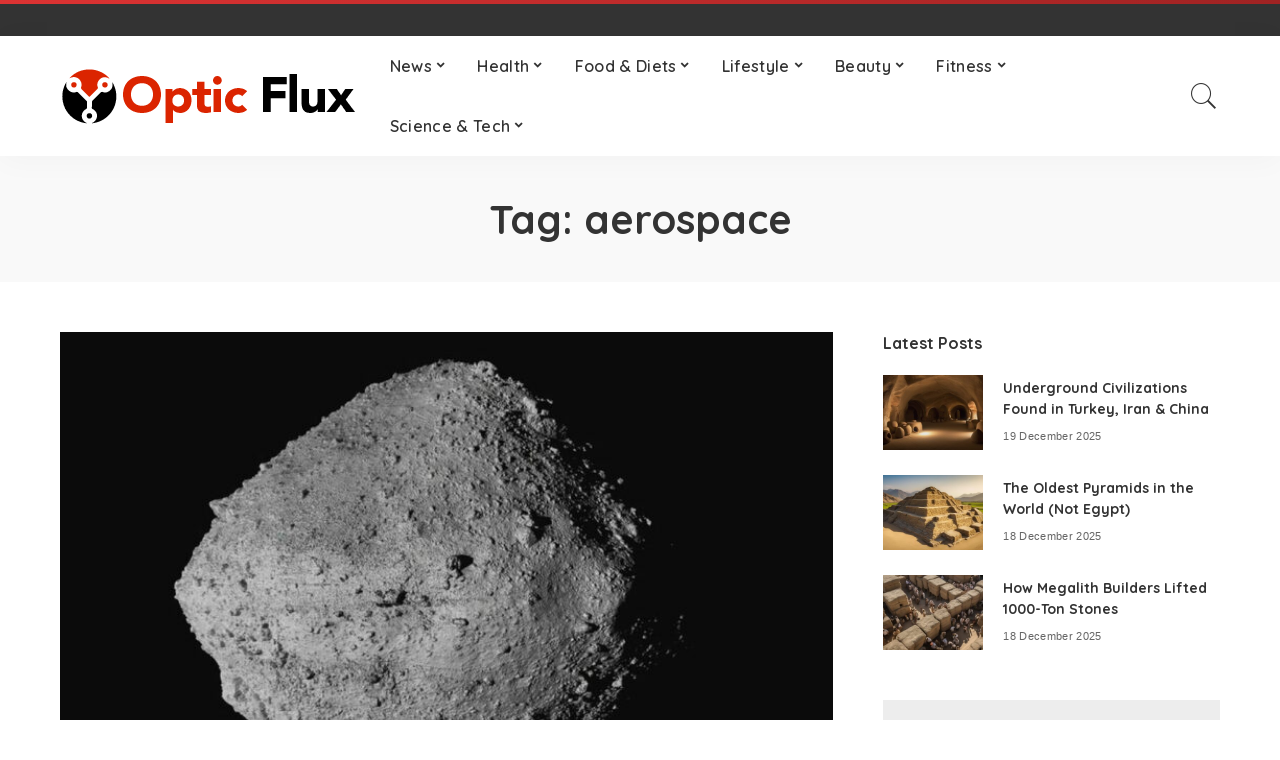

--- FILE ---
content_type: text/html; charset=UTF-8
request_url: https://www.opticflux.com/tag/aerospace/
body_size: 14900
content:
<!DOCTYPE html>
<html lang="en-GB">
<head>
	<meta name="msvalidate.01" content="F1C554BE4735DA29FEDD3AC6ED0E9EB9" />
	
	<!-- Google tag (gtag.js) -->
<script async src="https://www.googletagmanager.com/gtag/js?id=G-458C7Z6WYC"></script>
<script>
  window.dataLayer = window.dataLayer || [];
  function gtag(){dataLayer.push(arguments);}
  gtag('js', new Date());

  gtag('config', 'G-458C7Z6WYC');
</script>
	<!-- Global site tag (gtag.js) - Google Analytics -->
<script async src="https://www.googletagmanager.com/gtag/js?id=UA-148087805-3"></script>
<script>
  window.dataLayer = window.dataLayer || [];
  function gtag(){dataLayer.push(arguments);}
  gtag('js', new Date());

  gtag('config', 'UA-148087805-3');
</script>	
	<meta charset="UTF-8">
	<meta http-equiv="X-UA-Compatible" content="IE=edge">
	<meta name="viewport" content="width=device-width, initial-scale=1">
	<link rel="profile" href="https://gmpg.org/xfn/11">
	<title>aerospace</title>
<!-- Jetpack Site Verification Tags -->
<meta name="google-site-verification" content="oi_6Glh0elPfcNP6az1Uq1frM8MzAS1kFJUgbCMWYXA" />
<meta name="robots" content="index, follow, max-snippet:-1, max-image-preview:large, max-video-preview:-1">
<link rel="canonical" href="https://www.opticflux.com/tag/aerospace/">
<meta property="og:url" content="https://www.opticflux.com/tag/aerospace/">
<meta property="og:site_name" content="Optic Flux">
<meta property="og:locale" content="en_GB">
<meta property="og:type" content="object">
<meta property="og:title" content="aerospace">
<meta property="fb:pages" content="">
<meta property="fb:admins" content="">
<meta property="fb:app_id" content="">
<meta name="twitter:card" content="summary">
<meta name="twitter:site" content="https://x.com/fluxoptic">
<meta name="twitter:creator" content="https://x.com/fluxoptic">
<meta name="twitter:title" content="aerospace">
<link rel='dns-prefetch' href='//stats.wp.com' />
<link rel='dns-prefetch' href='//fonts.googleapis.com' />
<link rel='preconnect' href='//c0.wp.com' />
<link rel="alternate" type="application/rss+xml" title="Optic Flux &raquo; Feed" href="https://www.opticflux.com/feed/" />
<link rel="alternate" type="application/rss+xml" title="Optic Flux &raquo; Comments Feed" href="https://www.opticflux.com/comments/feed/" />
<link rel="alternate" type="application/rss+xml" title="Optic Flux &raquo; aerospace Tag Feed" href="https://www.opticflux.com/tag/aerospace/feed/" />
<script type="application/ld+json">{"@context":"https://schema.org","@type":"Organization","legalName":"Optic Flux","url":"https://www.opticflux.com/","logo":"https://www.opticflux.com/wp-content/uploads/2020/12/opticflux-01.png","sameAs":["https://www.facebook.com/OpticFlux-101320738842497/","https://twitter.com/FluxOptic"]}</script>
<style id='wp-img-auto-sizes-contain-inline-css'>
img:is([sizes=auto i],[sizes^="auto," i]){contain-intrinsic-size:3000px 1500px}
/*# sourceURL=wp-img-auto-sizes-contain-inline-css */
</style>

<link rel='stylesheet' id='pixwell-core-css' href='https://www.opticflux.com/wp-content/plugins/pixwell-core/assets/core.css?ver=7.0' media='all' />
<link rel='stylesheet' id='google-font-quicksand-montserrat-poppins-css' href='//fonts.googleapis.com/css?family=Quicksand%3A300%2C400%2C500%2C600%2C700%257CPoppins%3A400%2C400i%2C700%2C700i%257CMontserrat%3A400%2C500%2C600%2C700&#038;subset=latin%2Clatin-ext&#038;display=swap&#038;ver=7.1' media='all' />
<style id='wp-emoji-styles-inline-css'>

	img.wp-smiley, img.emoji {
		display: inline !important;
		border: none !important;
		box-shadow: none !important;
		height: 1em !important;
		width: 1em !important;
		margin: 0 0.07em !important;
		vertical-align: -0.1em !important;
		background: none !important;
		padding: 0 !important;
	}
/*# sourceURL=wp-emoji-styles-inline-css */
</style>
<link rel='stylesheet' id='wp-block-library-css' href='https://c0.wp.com/c/6.9/wp-includes/css/dist/block-library/style.min.css' media='all' />
<style id='global-styles-inline-css'>
:root{--wp--preset--aspect-ratio--square: 1;--wp--preset--aspect-ratio--4-3: 4/3;--wp--preset--aspect-ratio--3-4: 3/4;--wp--preset--aspect-ratio--3-2: 3/2;--wp--preset--aspect-ratio--2-3: 2/3;--wp--preset--aspect-ratio--16-9: 16/9;--wp--preset--aspect-ratio--9-16: 9/16;--wp--preset--color--black: #000000;--wp--preset--color--cyan-bluish-gray: #abb8c3;--wp--preset--color--white: #ffffff;--wp--preset--color--pale-pink: #f78da7;--wp--preset--color--vivid-red: #cf2e2e;--wp--preset--color--luminous-vivid-orange: #ff6900;--wp--preset--color--luminous-vivid-amber: #fcb900;--wp--preset--color--light-green-cyan: #7bdcb5;--wp--preset--color--vivid-green-cyan: #00d084;--wp--preset--color--pale-cyan-blue: #8ed1fc;--wp--preset--color--vivid-cyan-blue: #0693e3;--wp--preset--color--vivid-purple: #9b51e0;--wp--preset--gradient--vivid-cyan-blue-to-vivid-purple: linear-gradient(135deg,rgb(6,147,227) 0%,rgb(155,81,224) 100%);--wp--preset--gradient--light-green-cyan-to-vivid-green-cyan: linear-gradient(135deg,rgb(122,220,180) 0%,rgb(0,208,130) 100%);--wp--preset--gradient--luminous-vivid-amber-to-luminous-vivid-orange: linear-gradient(135deg,rgb(252,185,0) 0%,rgb(255,105,0) 100%);--wp--preset--gradient--luminous-vivid-orange-to-vivid-red: linear-gradient(135deg,rgb(255,105,0) 0%,rgb(207,46,46) 100%);--wp--preset--gradient--very-light-gray-to-cyan-bluish-gray: linear-gradient(135deg,rgb(238,238,238) 0%,rgb(169,184,195) 100%);--wp--preset--gradient--cool-to-warm-spectrum: linear-gradient(135deg,rgb(74,234,220) 0%,rgb(151,120,209) 20%,rgb(207,42,186) 40%,rgb(238,44,130) 60%,rgb(251,105,98) 80%,rgb(254,248,76) 100%);--wp--preset--gradient--blush-light-purple: linear-gradient(135deg,rgb(255,206,236) 0%,rgb(152,150,240) 100%);--wp--preset--gradient--blush-bordeaux: linear-gradient(135deg,rgb(254,205,165) 0%,rgb(254,45,45) 50%,rgb(107,0,62) 100%);--wp--preset--gradient--luminous-dusk: linear-gradient(135deg,rgb(255,203,112) 0%,rgb(199,81,192) 50%,rgb(65,88,208) 100%);--wp--preset--gradient--pale-ocean: linear-gradient(135deg,rgb(255,245,203) 0%,rgb(182,227,212) 50%,rgb(51,167,181) 100%);--wp--preset--gradient--electric-grass: linear-gradient(135deg,rgb(202,248,128) 0%,rgb(113,206,126) 100%);--wp--preset--gradient--midnight: linear-gradient(135deg,rgb(2,3,129) 0%,rgb(40,116,252) 100%);--wp--preset--font-size--small: 13px;--wp--preset--font-size--medium: 20px;--wp--preset--font-size--large: 36px;--wp--preset--font-size--x-large: 42px;--wp--preset--spacing--20: 0.44rem;--wp--preset--spacing--30: 0.67rem;--wp--preset--spacing--40: 1rem;--wp--preset--spacing--50: 1.5rem;--wp--preset--spacing--60: 2.25rem;--wp--preset--spacing--70: 3.38rem;--wp--preset--spacing--80: 5.06rem;--wp--preset--shadow--natural: 6px 6px 9px rgba(0, 0, 0, 0.2);--wp--preset--shadow--deep: 12px 12px 50px rgba(0, 0, 0, 0.4);--wp--preset--shadow--sharp: 6px 6px 0px rgba(0, 0, 0, 0.2);--wp--preset--shadow--outlined: 6px 6px 0px -3px rgb(255, 255, 255), 6px 6px rgb(0, 0, 0);--wp--preset--shadow--crisp: 6px 6px 0px rgb(0, 0, 0);}:where(.is-layout-flex){gap: 0.5em;}:where(.is-layout-grid){gap: 0.5em;}body .is-layout-flex{display: flex;}.is-layout-flex{flex-wrap: wrap;align-items: center;}.is-layout-flex > :is(*, div){margin: 0;}body .is-layout-grid{display: grid;}.is-layout-grid > :is(*, div){margin: 0;}:where(.wp-block-columns.is-layout-flex){gap: 2em;}:where(.wp-block-columns.is-layout-grid){gap: 2em;}:where(.wp-block-post-template.is-layout-flex){gap: 1.25em;}:where(.wp-block-post-template.is-layout-grid){gap: 1.25em;}.has-black-color{color: var(--wp--preset--color--black) !important;}.has-cyan-bluish-gray-color{color: var(--wp--preset--color--cyan-bluish-gray) !important;}.has-white-color{color: var(--wp--preset--color--white) !important;}.has-pale-pink-color{color: var(--wp--preset--color--pale-pink) !important;}.has-vivid-red-color{color: var(--wp--preset--color--vivid-red) !important;}.has-luminous-vivid-orange-color{color: var(--wp--preset--color--luminous-vivid-orange) !important;}.has-luminous-vivid-amber-color{color: var(--wp--preset--color--luminous-vivid-amber) !important;}.has-light-green-cyan-color{color: var(--wp--preset--color--light-green-cyan) !important;}.has-vivid-green-cyan-color{color: var(--wp--preset--color--vivid-green-cyan) !important;}.has-pale-cyan-blue-color{color: var(--wp--preset--color--pale-cyan-blue) !important;}.has-vivid-cyan-blue-color{color: var(--wp--preset--color--vivid-cyan-blue) !important;}.has-vivid-purple-color{color: var(--wp--preset--color--vivid-purple) !important;}.has-black-background-color{background-color: var(--wp--preset--color--black) !important;}.has-cyan-bluish-gray-background-color{background-color: var(--wp--preset--color--cyan-bluish-gray) !important;}.has-white-background-color{background-color: var(--wp--preset--color--white) !important;}.has-pale-pink-background-color{background-color: var(--wp--preset--color--pale-pink) !important;}.has-vivid-red-background-color{background-color: var(--wp--preset--color--vivid-red) !important;}.has-luminous-vivid-orange-background-color{background-color: var(--wp--preset--color--luminous-vivid-orange) !important;}.has-luminous-vivid-amber-background-color{background-color: var(--wp--preset--color--luminous-vivid-amber) !important;}.has-light-green-cyan-background-color{background-color: var(--wp--preset--color--light-green-cyan) !important;}.has-vivid-green-cyan-background-color{background-color: var(--wp--preset--color--vivid-green-cyan) !important;}.has-pale-cyan-blue-background-color{background-color: var(--wp--preset--color--pale-cyan-blue) !important;}.has-vivid-cyan-blue-background-color{background-color: var(--wp--preset--color--vivid-cyan-blue) !important;}.has-vivid-purple-background-color{background-color: var(--wp--preset--color--vivid-purple) !important;}.has-black-border-color{border-color: var(--wp--preset--color--black) !important;}.has-cyan-bluish-gray-border-color{border-color: var(--wp--preset--color--cyan-bluish-gray) !important;}.has-white-border-color{border-color: var(--wp--preset--color--white) !important;}.has-pale-pink-border-color{border-color: var(--wp--preset--color--pale-pink) !important;}.has-vivid-red-border-color{border-color: var(--wp--preset--color--vivid-red) !important;}.has-luminous-vivid-orange-border-color{border-color: var(--wp--preset--color--luminous-vivid-orange) !important;}.has-luminous-vivid-amber-border-color{border-color: var(--wp--preset--color--luminous-vivid-amber) !important;}.has-light-green-cyan-border-color{border-color: var(--wp--preset--color--light-green-cyan) !important;}.has-vivid-green-cyan-border-color{border-color: var(--wp--preset--color--vivid-green-cyan) !important;}.has-pale-cyan-blue-border-color{border-color: var(--wp--preset--color--pale-cyan-blue) !important;}.has-vivid-cyan-blue-border-color{border-color: var(--wp--preset--color--vivid-cyan-blue) !important;}.has-vivid-purple-border-color{border-color: var(--wp--preset--color--vivid-purple) !important;}.has-vivid-cyan-blue-to-vivid-purple-gradient-background{background: var(--wp--preset--gradient--vivid-cyan-blue-to-vivid-purple) !important;}.has-light-green-cyan-to-vivid-green-cyan-gradient-background{background: var(--wp--preset--gradient--light-green-cyan-to-vivid-green-cyan) !important;}.has-luminous-vivid-amber-to-luminous-vivid-orange-gradient-background{background: var(--wp--preset--gradient--luminous-vivid-amber-to-luminous-vivid-orange) !important;}.has-luminous-vivid-orange-to-vivid-red-gradient-background{background: var(--wp--preset--gradient--luminous-vivid-orange-to-vivid-red) !important;}.has-very-light-gray-to-cyan-bluish-gray-gradient-background{background: var(--wp--preset--gradient--very-light-gray-to-cyan-bluish-gray) !important;}.has-cool-to-warm-spectrum-gradient-background{background: var(--wp--preset--gradient--cool-to-warm-spectrum) !important;}.has-blush-light-purple-gradient-background{background: var(--wp--preset--gradient--blush-light-purple) !important;}.has-blush-bordeaux-gradient-background{background: var(--wp--preset--gradient--blush-bordeaux) !important;}.has-luminous-dusk-gradient-background{background: var(--wp--preset--gradient--luminous-dusk) !important;}.has-pale-ocean-gradient-background{background: var(--wp--preset--gradient--pale-ocean) !important;}.has-electric-grass-gradient-background{background: var(--wp--preset--gradient--electric-grass) !important;}.has-midnight-gradient-background{background: var(--wp--preset--gradient--midnight) !important;}.has-small-font-size{font-size: var(--wp--preset--font-size--small) !important;}.has-medium-font-size{font-size: var(--wp--preset--font-size--medium) !important;}.has-large-font-size{font-size: var(--wp--preset--font-size--large) !important;}.has-x-large-font-size{font-size: var(--wp--preset--font-size--x-large) !important;}
/*# sourceURL=global-styles-inline-css */
</style>

<style id='classic-theme-styles-inline-css'>
/*! This file is auto-generated */
.wp-block-button__link{color:#fff;background-color:#32373c;border-radius:9999px;box-shadow:none;text-decoration:none;padding:calc(.667em + 2px) calc(1.333em + 2px);font-size:1.125em}.wp-block-file__button{background:#32373c;color:#fff;text-decoration:none}
/*# sourceURL=/wp-includes/css/classic-themes.min.css */
</style>
<link rel='stylesheet' id='ppress-frontend-css' href='https://www.opticflux.com/wp-content/plugins/wp-user-avatar/assets/css/frontend.min.css?ver=4.16.8' media='all' />
<link rel='stylesheet' id='ppress-flatpickr-css' href='https://www.opticflux.com/wp-content/plugins/wp-user-avatar/assets/flatpickr/flatpickr.min.css?ver=4.16.8' media='all' />
<link rel='stylesheet' id='ppress-select2-css' href='https://www.opticflux.com/wp-content/plugins/wp-user-avatar/assets/select2/select2.min.css?ver=6.9' media='all' />
<link rel='stylesheet' id='ez-toc-css' href='https://www.opticflux.com/wp-content/plugins/easy-table-of-contents/assets/css/screen.min.css?ver=2.0.79.2' media='all' />
<style id='ez-toc-inline-css'>
div#ez-toc-container .ez-toc-title {font-size: 120%;}div#ez-toc-container .ez-toc-title {font-weight: 500;}div#ez-toc-container ul li , div#ez-toc-container ul li a {font-size: 95%;}div#ez-toc-container ul li , div#ez-toc-container ul li a {font-weight: 500;}div#ez-toc-container nav ul ul li {font-size: 90%;}.ez-toc-box-title {font-weight: bold; margin-bottom: 10px; text-align: center; text-transform: uppercase; letter-spacing: 1px; color: #666; padding-bottom: 5px;position:absolute;top:-4%;left:5%;background-color: inherit;transition: top 0.3s ease;}.ez-toc-box-title.toc-closed {top:-25%;}
.ez-toc-container-direction {direction: ltr;}.ez-toc-counter ul{counter-reset: item ;}.ez-toc-counter nav ul li a::before {content: counters(item, '.', decimal) '. ';display: inline-block;counter-increment: item;flex-grow: 0;flex-shrink: 0;margin-right: .2em; float: left; }.ez-toc-widget-direction {direction: ltr;}.ez-toc-widget-container ul{counter-reset: item ;}.ez-toc-widget-container nav ul li a::before {content: counters(item, '.', decimal) '. ';display: inline-block;counter-increment: item;flex-grow: 0;flex-shrink: 0;margin-right: .2em; float: left; }
/*# sourceURL=ez-toc-inline-css */
</style>
<link rel='stylesheet' id='pixwell-main-css' href='https://www.opticflux.com/wp-content/themes/pixwell/assets/css/main.css?ver=7.1' media='all' />
<link rel='stylesheet' id='pixwell-style-css' href='https://www.opticflux.com/wp-content/themes/pixwell/style.css?ver=7.1' media='all' />
<style id='pixwell-style-inline-css'>
html {}h1, .h1 {}h2, .h2 {}h3, .h3 {}h4, .h4 {}h5, .h5 {}h6, .h6 {}.single-tagline h6 {}.p-wrap .entry-summary, .twitter-content.entry-summary, .author-description, .rssSummary, .rb-sdesc {}.p-cat-info {}.p-meta-info, .wp-block-latest-posts__post-date {}.meta-info-author.meta-info-el {}.breadcrumb {}.footer-menu-inner {}.topbar-wrap {}.topbar-menu-wrap {}.main-menu > li > a, .off-canvas-menu > li > a {}.main-menu .sub-menu:not(.sub-mega), .off-canvas-menu .sub-menu {}.is-logo-text .logo-title {}.block-title, .block-header .block-title {}.ajax-quick-filter, .block-view-more {}.widget-title, .widget .widget-title {}body .widget.widget_nav_menu .menu-item {}body.boxed {background-color : #fafafa;background-repeat : no-repeat;background-size : cover;background-attachment : fixed;background-position : center center;}.header-6 .banner-wrap {}.footer-wrap:before {; content: ""; position: absolute; left: 0; top: 0; width: 100%; height: 100%;}.header-9 .banner-wrap { }.topline-wrap {background-color: #dd3333;}.topline-wrap { background-image: linear-gradient(90deg, #dd3333, #a02323); }.topline-wrap {height: 4px}.main-menu .sub-menu {}.main-menu > li.menu-item-has-children > .sub-menu:before {}.mobile-nav-inner {}.navbar-border-holder {border-width: 2px; }@media only screen and (max-width: 767px) {.entry-content { font-size: .90rem; }.p-wrap .entry-summary, .twitter-content.entry-summary, .element-desc, .subscribe-description, .rb-sdecs,.copyright-inner > *, .summary-content, .pros-cons-wrap ul li,.gallery-popup-content .image-popup-description > *{ font-size: .76rem; }}@media only screen and (max-width: 1024px) {}@media only screen and (max-width: 991px) {}@media only screen and (max-width: 767px) {}
/*# sourceURL=pixwell-style-inline-css */
</style>
<link rel='stylesheet' id='rt-team-css-css' href='https://www.opticflux.com/wp-content/plugins/tlp-team/assets/css/tlpteam.css?ver=5.0.11' media='all' />
<link rel='stylesheet' id='rt-team-sc-css' href='https://www.opticflux.com/wp-content/uploads/tlp-team/team-sc.css?ver=1650376852' media='all' />
<script src="https://c0.wp.com/c/6.9/wp-includes/js/jquery/jquery.min.js" id="jquery-core-js"></script>
<script src="https://c0.wp.com/c/6.9/wp-includes/js/jquery/jquery-migrate.min.js" id="jquery-migrate-js"></script>
<script id="jquery-js-after">
jQuery(document).ready(function() {
	jQuery(".e2535c12be896546bf0330a5e8428f0a").click(function() {
		jQuery.post(
			"https://www.opticflux.com/wp-admin/admin-ajax.php", {
				"action": "quick_adsense_onpost_ad_click",
				"quick_adsense_onpost_ad_index": jQuery(this).attr("data-index"),
				"quick_adsense_nonce": "f06637e9e3",
			}, function(response) { }
		);
	});
});

//# sourceURL=jquery-js-after
</script>
<script src="https://www.opticflux.com/wp-content/plugins/wp-user-avatar/assets/flatpickr/flatpickr.min.js?ver=4.16.8" id="ppress-flatpickr-js"></script>
<script src="https://www.opticflux.com/wp-content/plugins/wp-user-avatar/assets/select2/select2.min.js?ver=4.16.8" id="ppress-select2-js"></script>
<link rel="https://api.w.org/" href="https://www.opticflux.com/wp-json/" /><link rel="alternate" title="JSON" type="application/json" href="https://www.opticflux.com/wp-json/wp/v2/tags/5507" /><link rel="EditURI" type="application/rsd+xml" title="RSD" href="https://www.opticflux.com/xmlrpc.php?rsd" />
<meta name="generator" content="WordPress 6.9" />
<script type="application/ld+json">{"@context":"https://schema.org","@type":"WebSite","@id":"https://www.opticflux.com/#website","url":"https://www.opticflux.com/","name":"Optic Flux","potentialAction":{"@type":"SearchAction","target":"https://www.opticflux.com/?s={search_term_string}","query-input":"required name=search_term_string"}}</script>
<meta name="msvalidate.01" content="F1C554BE4735DA29FEDD3AC6ED0E9EB9" />

<script src="https://analytics.ahrefs.com/analytics.js" data-key="9KaP2FVzZl3II0lQBAdsbw" async></script>
	<style>img#wpstats{display:none}</style>
		<link rel="icon" href="https://www.opticflux.com/wp-content/uploads/2020/12/cropped-opticflux-01-32x32.png" sizes="32x32" />
<link rel="icon" href="https://www.opticflux.com/wp-content/uploads/2020/12/cropped-opticflux-01-192x192.png" sizes="192x192" />
<link rel="apple-touch-icon" href="https://www.opticflux.com/wp-content/uploads/2020/12/cropped-opticflux-01-180x180.png" />
<meta name="msapplication-TileImage" content="https://www.opticflux.com/wp-content/uploads/2020/12/cropped-opticflux-01-270x270.png" />
</head>
<body class="archive tag tag-aerospace tag-5507 wp-embed-responsive wp-theme-pixwell sticky-nav is-tooltips is-backtop block-header-dot w-header-1 cat-icon-radius is-parallax-feat is-fmask mh-p-excerpt">
<div id="site" class="site">
        <aside id="off-canvas-section" class="off-canvas-wrap dark-style is-hidden">
            <div class="close-panel-wrap tooltips-n">
                <a href="#" id="off-canvas-close-btn" title="Close Panel"><i class="btn-close"></i></a>
            </div>
            <div class="off-canvas-holder">
                                    <div class="off-canvas-header is-light-text">
                        <div class="header-inner">
                                                        <aside class="inner-bottom">
                                                                    <div class="off-canvas-social">
                                        <a class="social-link-facebook" title="Facebook" href="https://www.facebook.com/OpticFlux-101320738842497/" target="_blank" rel="noopener nofollow"><i class="rbi rbi-facebook"></i></a><a class="social-link-twitter" title="Twitter" href="https://twitter.com/FluxOptic" target="_blank" rel="noopener nofollow"><i class="rbi rbi-twitter"></i></a>                                    </div>
                                                                    <div class="inner-bottom-right">
                                        <aside class="bookmark-section">
	<a class="bookmark-link" href="#" title="Bookmarks">
		<span class="bookmark-icon"><i><svg class="svg-icon" aria-hidden="true" role="img" focusable="false" xmlns="http://www.w3.org/2000/svg" viewBox="0 0 512 512"><path fill="currentColor" d="M391.416,0H120.584c-17.778,0-32.242,14.464-32.242,32.242v460.413c0,7.016,3.798,13.477,9.924,16.895 c2.934,1.638,6.178,2.45,9.421,2.45c3.534,0,7.055-0.961,10.169-2.882l138.182-85.312l138.163,84.693 c5.971,3.669,13.458,3.817,19.564,0.387c6.107-3.418,9.892-9.872,9.892-16.875V32.242C423.657,14.464,409.194,0,391.416,0z  M384.967,457.453l-118.85-72.86c-6.229-3.817-14.07-3.798-20.28,0.032l-118.805,73.35V38.69h257.935V457.453z" /></svg></i><span class="bookmark-counter rb-counter">0</span></span>
	</a>
</aside>                                    </div>
                                                            </aside>
                        </div>
                    </div>
                                <div class="off-canvas-inner is-light-text">
                    <nav id="off-canvas-nav" class="off-canvas-nav">
                        <ul id="off-canvas-menu" class="off-canvas-menu rb-menu is-clicked"><li id="menu-item-7520" class="menu-item menu-item-type-taxonomy menu-item-object-category menu-item-has-children menu-item-7520"><a href="https://www.opticflux.com/category/news/"><span>News</span></a>
<ul class="sub-menu">
	<li id="menu-item-7556" class="menu-item menu-item-type-taxonomy menu-item-object-category menu-item-7556"><a href="https://www.opticflux.com/category/news/trending/"><span>Trending</span></a></li>
	<li id="menu-item-7552" class="menu-item menu-item-type-taxonomy menu-item-object-category menu-item-7552"><a href="https://www.opticflux.com/category/news/environment/"><span>Environment</span></a></li>
	<li id="menu-item-7554" class="menu-item menu-item-type-taxonomy menu-item-object-category menu-item-7554"><a href="https://www.opticflux.com/category/news/health-news/"><span>Health</span></a></li>
	<li id="menu-item-7548" class="menu-item menu-item-type-taxonomy menu-item-object-category menu-item-7548"><a href="https://www.opticflux.com/category/news/celebrities/"><span>Celebrities</span></a></li>
	<li id="menu-item-7550" class="menu-item menu-item-type-taxonomy menu-item-object-category menu-item-7550"><a href="https://www.opticflux.com/category/news/entertainment/"><span>Entertainment</span></a></li>
	<li id="menu-item-7553" class="menu-item menu-item-type-taxonomy menu-item-object-category menu-item-7553"><a href="https://www.opticflux.com/category/news/finance/"><span>Finance</span></a></li>
	<li id="menu-item-7551" class="menu-item menu-item-type-taxonomy menu-item-object-category menu-item-7551"><a href="https://www.opticflux.com/category/news/events/"><span>Events</span></a></li>
	<li id="menu-item-7555" class="menu-item menu-item-type-taxonomy menu-item-object-category menu-item-7555"><a href="https://www.opticflux.com/category/news/sports/"><span>Sports</span></a></li>
</ul>
</li>
<li id="menu-item-7530" class="menu-item menu-item-type-taxonomy menu-item-object-category menu-item-has-children menu-item-7530"><a href="https://www.opticflux.com/category/health/"><span>Health</span></a>
<ul class="sub-menu">
	<li id="menu-item-7531" class="menu-item menu-item-type-taxonomy menu-item-object-category menu-item-7531"><a href="https://www.opticflux.com/category/health/disease/"><span>Disease and Medicine</span></a></li>
	<li id="menu-item-7532" class="menu-item menu-item-type-taxonomy menu-item-object-category menu-item-7532"><a href="https://www.opticflux.com/category/health/mens-health/"><span>Men&#8217;s Health</span></a></li>
	<li id="menu-item-7533" class="menu-item menu-item-type-taxonomy menu-item-object-category menu-item-7533"><a href="https://www.opticflux.com/category/health/womens-health/"><span>Women&#8217;s Health</span></a></li>
</ul>
</li>
<li id="menu-item-7526" class="menu-item menu-item-type-taxonomy menu-item-object-category menu-item-has-children menu-item-7526"><a href="https://www.opticflux.com/category/food-diets/"><span>Food &amp; Diets</span></a>
<ul class="sub-menu">
	<li id="menu-item-7527" class="menu-item menu-item-type-taxonomy menu-item-object-category menu-item-7527"><a href="https://www.opticflux.com/category/food-diets/cooking/"><span>Cooking</span></a></li>
	<li id="menu-item-7528" class="menu-item menu-item-type-taxonomy menu-item-object-category menu-item-7528"><a href="https://www.opticflux.com/category/food-diets/dieting-weight-management/"><span>Dieting &amp; Weight Management</span></a></li>
	<li id="menu-item-7529" class="menu-item menu-item-type-taxonomy menu-item-object-category menu-item-7529"><a href="https://www.opticflux.com/category/food-diets/nutrition/"><span>Nutrition</span></a></li>
</ul>
</li>
<li id="menu-item-7535" class="menu-item menu-item-type-taxonomy menu-item-object-category menu-item-has-children menu-item-7535"><a href="https://www.opticflux.com/category/lifestyle/"><span>Lifestyle</span></a>
<ul class="sub-menu">
	<li id="menu-item-7536" class="menu-item menu-item-type-taxonomy menu-item-object-category menu-item-7536"><a href="https://www.opticflux.com/category/lifestyle/arts-books/"><span>Arts &amp; Books</span></a></li>
	<li id="menu-item-7537" class="menu-item menu-item-type-taxonomy menu-item-object-category menu-item-7537"><a href="https://www.opticflux.com/category/lifestyle/diy-projects/"><span>DIY Projects</span></a></li>
	<li id="menu-item-7538" class="menu-item menu-item-type-taxonomy menu-item-object-category menu-item-7538"><a href="https://www.opticflux.com/category/lifestyle/fashion/"><span>Fashion</span></a></li>
	<li id="menu-item-7539" class="menu-item menu-item-type-taxonomy menu-item-object-category menu-item-7539"><a href="https://www.opticflux.com/category/lifestyle/relationships/"><span>Relationships</span></a></li>
	<li id="menu-item-7540" class="menu-item menu-item-type-taxonomy menu-item-object-category menu-item-7540"><a href="https://www.opticflux.com/category/lifestyle/travel/"><span>Travel</span></a></li>
</ul>
</li>
<li id="menu-item-7512" class="menu-item menu-item-type-taxonomy menu-item-object-category menu-item-has-children menu-item-7512"><a href="https://www.opticflux.com/category/beauty/"><span>Beauty</span></a>
<ul class="sub-menu">
	<li id="menu-item-7513" class="menu-item menu-item-type-taxonomy menu-item-object-category menu-item-7513"><a href="https://www.opticflux.com/category/beauty/beauty-tips/"><span>Beauty Tips</span></a></li>
	<li id="menu-item-7514" class="menu-item menu-item-type-taxonomy menu-item-object-category menu-item-7514"><a href="https://www.opticflux.com/category/beauty/diy-treatments/"><span>DIY Treatments</span></a></li>
	<li id="menu-item-7515" class="menu-item menu-item-type-taxonomy menu-item-object-category menu-item-7515"><a href="https://www.opticflux.com/category/beauty/grooming/"><span>Grooming</span></a></li>
	<li id="menu-item-7516" class="menu-item menu-item-type-taxonomy menu-item-object-category menu-item-7516"><a href="https://www.opticflux.com/category/beauty/skincare-haircare/"><span>Skincare &amp; Haircare</span></a></li>
</ul>
</li>
<li id="menu-item-7521" class="menu-item menu-item-type-taxonomy menu-item-object-category menu-item-has-children menu-item-7521"><a href="https://www.opticflux.com/category/fitness/"><span>Fitness</span></a>
<ul class="sub-menu">
	<li id="menu-item-7522" class="menu-item menu-item-type-taxonomy menu-item-object-category menu-item-7522"><a href="https://www.opticflux.com/category/fitness/equipment/"><span>Equipment</span></a></li>
	<li id="menu-item-7523" class="menu-item menu-item-type-taxonomy menu-item-object-category menu-item-7523"><a href="https://www.opticflux.com/category/fitness/exercise/"><span>Exercise</span></a></li>
	<li id="menu-item-7524" class="menu-item menu-item-type-taxonomy menu-item-object-category menu-item-7524"><a href="https://www.opticflux.com/category/fitness/supplements/"><span>Supplements</span></a></li>
	<li id="menu-item-7525" class="menu-item menu-item-type-taxonomy menu-item-object-category menu-item-7525"><a href="https://www.opticflux.com/category/fitness/workouts/"><span>Workouts</span></a></li>
</ul>
</li>
<li id="menu-item-7541" class="menu-item menu-item-type-taxonomy menu-item-object-category menu-item-has-children menu-item-7541"><a href="https://www.opticflux.com/category/science-tech/"><span>Science &amp; Tech</span></a>
<ul class="sub-menu">
	<li id="menu-item-7542" class="menu-item menu-item-type-taxonomy menu-item-object-category menu-item-7542"><a href="https://www.opticflux.com/category/science-tech/cryptocurrency/"><span>Cryptocurrency</span></a></li>
	<li id="menu-item-7543" class="menu-item menu-item-type-taxonomy menu-item-object-category menu-item-7543"><a href="https://www.opticflux.com/category/science-tech/games/"><span>Games</span></a></li>
	<li id="menu-item-7544" class="menu-item menu-item-type-taxonomy menu-item-object-category menu-item-7544"><a href="https://www.opticflux.com/category/science-tech/science/"><span>Science</span></a></li>
	<li id="menu-item-7545" class="menu-item menu-item-type-taxonomy menu-item-object-category menu-item-7545"><a href="https://www.opticflux.com/category/science-tech/space/"><span>Space</span></a></li>
	<li id="menu-item-7546" class="menu-item menu-item-type-taxonomy menu-item-object-category menu-item-7546"><a href="https://www.opticflux.com/category/science-tech/tech/"><span>Tech</span></a></li>
</ul>
</li>
</ul>                    </nav>
                                    </div>
            </div>
        </aside>
        <div class="site-outer">
	<div class="site-mask"></div>
		<div class="topline-wrap"></div>
<div class="topbar-wrap">
	<div class="rbc-container">
		<div class="topbar-inner rb-m20-gutter">
			<div class="topbar-left">
								<aside class="topbar-info">
												</aside>
							</div>
			<div class="topbar-right">
							</div>
		</div>
	</div>
</div><header id="site-header" class="header-wrap header-1">
	<div class="navbar-outer">
		<div class="navbar-wrap">
				<aside id="mobile-navbar" class="mobile-navbar">
    <div class="mobile-nav-inner rb-p20-gutter">
                    <div class="m-nav-left">
                <a href="#" class="off-canvas-trigger btn-toggle-wrap btn-toggle-light"><span class="btn-toggle"><span class="off-canvas-toggle"><span class="icon-toggle"></span></span></span></a>
            </div>
            <div class="m-nav-centered">
                	<aside class="logo-mobile-wrap is-logo-image">
		<a href="https://www.opticflux.com/" class="logo-mobile logo default">
			<img height="60" width="300" src="https://www.opticflux.com/wp-content/uploads/2020/12/opticflux-01.png" alt="Optic Flux">
		</a>
                    <a href="https://www.opticflux.com/" class="logo-mobile logo dark">
                <img height="60" width="300" src="https://www.opticflux.com/wp-content/uploads/2020/12/opticflux-01.png" alt="Optic Flux">
            </a>
        	</aside>
            </div>
            <div class="m-nav-right">
                                                                <div class="mobile-search">
	<a href="#" title="Search" class="search-icon nav-search-link"><i class="rbi rbi-search-light"></i></a>
	<div class="navbar-search-popup header-lightbox">
		<div class="navbar-search-form"><form role="search" method="get" class="search-form" action="https://www.opticflux.com/">
				<label>
					<span class="screen-reader-text">Search for:</span>
					<input type="search" class="search-field" placeholder="Search &hellip;" value="" name="s" />
				</label>
				<input type="submit" class="search-submit" value="Search" />
			</form></div>
	</div>
</div>
                            </div>
            </div>
</aside>
<aside id="mobile-sticky-nav" class="mobile-sticky-nav">
    <div class="mobile-navbar mobile-sticky-inner">
        <div class="mobile-nav-inner rb-p20-gutter">
                            <div class="m-nav-left">
                    <a href="#" class="off-canvas-trigger btn-toggle-wrap btn-toggle-light"><span class="btn-toggle"><span class="off-canvas-toggle"><span class="icon-toggle"></span></span></span></a>
                </div>
                <div class="m-nav-centered">
                    	<aside class="logo-mobile-wrap is-logo-image">
		<a href="https://www.opticflux.com/" class="logo-mobile logo default">
			<img height="60" width="300" src="https://www.opticflux.com/wp-content/uploads/2020/12/opticflux-01.png" alt="Optic Flux">
		</a>
                    <a href="https://www.opticflux.com/" class="logo-mobile logo dark">
                <img height="60" width="300" src="https://www.opticflux.com/wp-content/uploads/2020/12/opticflux-01.png" alt="Optic Flux">
            </a>
        	</aside>
                </div>
                <div class="m-nav-right">
                                                                                <div class="mobile-search">
	<a href="#" title="Search" class="search-icon nav-search-link"><i class="rbi rbi-search-light"></i></a>
	<div class="navbar-search-popup header-lightbox">
		<div class="navbar-search-form"><form role="search" method="get" class="search-form" action="https://www.opticflux.com/">
				<label>
					<span class="screen-reader-text">Search for:</span>
					<input type="search" class="search-field" placeholder="Search &hellip;" value="" name="s" />
				</label>
				<input type="submit" class="search-submit" value="Search" />
			</form></div>
	</div>
</div>
                                    </div>
                    </div>
    </div>
</aside>
			<div class="rbc-container navbar-holder is-main-nav">
				<div class="navbar-inner rb-m20-gutter">
					<div class="navbar-left">
													<div class="logo-wrap is-logo-image site-branding">
					<a href="https://www.opticflux.com/" class="logo default" title="Optic Flux">
				<img class="logo-default" height="60" width="300" src="https://www.opticflux.com/wp-content/uploads/2020/12/opticflux-01.png" alt="Optic Flux">
			</a>
                            <a href="https://www.opticflux.com/" class="logo dark" title="Optic Flux">
                    <img class="logo-default" height="60" width="300" src="https://www.opticflux.com/wp-content/uploads/2020/12/opticflux-01.png" alt="Optic Flux">
                </a>
            			</div>
						<nav id="site-navigation" class="main-menu-wrap" aria-label="main menu">
	<ul id="main-menu" class="main-menu rb-menu" itemscope itemtype="https://www.schema.org/SiteNavigationElement"><li class="menu-item menu-item-type-taxonomy menu-item-object-category menu-item-has-children menu-item-7520" itemprop="name"><a href="https://www.opticflux.com/category/news/" itemprop="url"><span>News</span></a>
<ul class="sub-menu">
	<li class="menu-item menu-item-type-taxonomy menu-item-object-category menu-item-7556" itemprop="name"><a href="https://www.opticflux.com/category/news/trending/" itemprop="url"><span>Trending</span></a></li>	<li class="menu-item menu-item-type-taxonomy menu-item-object-category menu-item-7552" itemprop="name"><a href="https://www.opticflux.com/category/news/environment/" itemprop="url"><span>Environment</span></a></li>	<li class="menu-item menu-item-type-taxonomy menu-item-object-category menu-item-7554" itemprop="name"><a href="https://www.opticflux.com/category/news/health-news/" itemprop="url"><span>Health</span></a></li>	<li class="menu-item menu-item-type-taxonomy menu-item-object-category menu-item-7548" itemprop="name"><a href="https://www.opticflux.com/category/news/celebrities/" itemprop="url"><span>Celebrities</span></a></li>	<li class="menu-item menu-item-type-taxonomy menu-item-object-category menu-item-7550" itemprop="name"><a href="https://www.opticflux.com/category/news/entertainment/" itemprop="url"><span>Entertainment</span></a></li>	<li class="menu-item menu-item-type-taxonomy menu-item-object-category menu-item-7553" itemprop="name"><a href="https://www.opticflux.com/category/news/finance/" itemprop="url"><span>Finance</span></a></li>	<li class="menu-item menu-item-type-taxonomy menu-item-object-category menu-item-7551" itemprop="name"><a href="https://www.opticflux.com/category/news/events/" itemprop="url"><span>Events</span></a></li>	<li class="menu-item menu-item-type-taxonomy menu-item-object-category menu-item-7555" itemprop="name"><a href="https://www.opticflux.com/category/news/sports/" itemprop="url"><span>Sports</span></a></li></ul>
</li><li class="menu-item menu-item-type-taxonomy menu-item-object-category menu-item-has-children menu-item-7530" itemprop="name"><a href="https://www.opticflux.com/category/health/" itemprop="url"><span>Health</span></a>
<ul class="sub-menu">
	<li class="menu-item menu-item-type-taxonomy menu-item-object-category menu-item-7531" itemprop="name"><a href="https://www.opticflux.com/category/health/disease/" itemprop="url"><span>Disease and Medicine</span></a></li>	<li class="menu-item menu-item-type-taxonomy menu-item-object-category menu-item-7532" itemprop="name"><a href="https://www.opticflux.com/category/health/mens-health/" itemprop="url"><span>Men&#8217;s Health</span></a></li>	<li class="menu-item menu-item-type-taxonomy menu-item-object-category menu-item-7533" itemprop="name"><a href="https://www.opticflux.com/category/health/womens-health/" itemprop="url"><span>Women&#8217;s Health</span></a></li></ul>
</li><li class="menu-item menu-item-type-taxonomy menu-item-object-category menu-item-has-children menu-item-7526" itemprop="name"><a href="https://www.opticflux.com/category/food-diets/" itemprop="url"><span>Food &amp; Diets</span></a>
<ul class="sub-menu">
	<li class="menu-item menu-item-type-taxonomy menu-item-object-category menu-item-7527" itemprop="name"><a href="https://www.opticflux.com/category/food-diets/cooking/" itemprop="url"><span>Cooking</span></a></li>	<li class="menu-item menu-item-type-taxonomy menu-item-object-category menu-item-7528" itemprop="name"><a href="https://www.opticflux.com/category/food-diets/dieting-weight-management/" itemprop="url"><span>Dieting &amp; Weight Management</span></a></li>	<li class="menu-item menu-item-type-taxonomy menu-item-object-category menu-item-7529" itemprop="name"><a href="https://www.opticflux.com/category/food-diets/nutrition/" itemprop="url"><span>Nutrition</span></a></li></ul>
</li><li class="menu-item menu-item-type-taxonomy menu-item-object-category menu-item-has-children menu-item-7535" itemprop="name"><a href="https://www.opticflux.com/category/lifestyle/" itemprop="url"><span>Lifestyle</span></a>
<ul class="sub-menu">
	<li class="menu-item menu-item-type-taxonomy menu-item-object-category menu-item-7536" itemprop="name"><a href="https://www.opticflux.com/category/lifestyle/arts-books/" itemprop="url"><span>Arts &amp; Books</span></a></li>	<li class="menu-item menu-item-type-taxonomy menu-item-object-category menu-item-7537" itemprop="name"><a href="https://www.opticflux.com/category/lifestyle/diy-projects/" itemprop="url"><span>DIY Projects</span></a></li>	<li class="menu-item menu-item-type-taxonomy menu-item-object-category menu-item-7538" itemprop="name"><a href="https://www.opticflux.com/category/lifestyle/fashion/" itemprop="url"><span>Fashion</span></a></li>	<li class="menu-item menu-item-type-taxonomy menu-item-object-category menu-item-7539" itemprop="name"><a href="https://www.opticflux.com/category/lifestyle/relationships/" itemprop="url"><span>Relationships</span></a></li>	<li class="menu-item menu-item-type-taxonomy menu-item-object-category menu-item-7540" itemprop="name"><a href="https://www.opticflux.com/category/lifestyle/travel/" itemprop="url"><span>Travel</span></a></li></ul>
</li><li class="menu-item menu-item-type-taxonomy menu-item-object-category menu-item-has-children menu-item-7512" itemprop="name"><a href="https://www.opticflux.com/category/beauty/" itemprop="url"><span>Beauty</span></a>
<ul class="sub-menu">
	<li class="menu-item menu-item-type-taxonomy menu-item-object-category menu-item-7513" itemprop="name"><a href="https://www.opticflux.com/category/beauty/beauty-tips/" itemprop="url"><span>Beauty Tips</span></a></li>	<li class="menu-item menu-item-type-taxonomy menu-item-object-category menu-item-7514" itemprop="name"><a href="https://www.opticflux.com/category/beauty/diy-treatments/" itemprop="url"><span>DIY Treatments</span></a></li>	<li class="menu-item menu-item-type-taxonomy menu-item-object-category menu-item-7515" itemprop="name"><a href="https://www.opticflux.com/category/beauty/grooming/" itemprop="url"><span>Grooming</span></a></li>	<li class="menu-item menu-item-type-taxonomy menu-item-object-category menu-item-7516" itemprop="name"><a href="https://www.opticflux.com/category/beauty/skincare-haircare/" itemprop="url"><span>Skincare &amp; Haircare</span></a></li></ul>
</li><li class="menu-item menu-item-type-taxonomy menu-item-object-category menu-item-has-children menu-item-7521" itemprop="name"><a href="https://www.opticflux.com/category/fitness/" itemprop="url"><span>Fitness</span></a>
<ul class="sub-menu">
	<li class="menu-item menu-item-type-taxonomy menu-item-object-category menu-item-7522" itemprop="name"><a href="https://www.opticflux.com/category/fitness/equipment/" itemprop="url"><span>Equipment</span></a></li>	<li class="menu-item menu-item-type-taxonomy menu-item-object-category menu-item-7523" itemprop="name"><a href="https://www.opticflux.com/category/fitness/exercise/" itemprop="url"><span>Exercise</span></a></li>	<li class="menu-item menu-item-type-taxonomy menu-item-object-category menu-item-7524" itemprop="name"><a href="https://www.opticflux.com/category/fitness/supplements/" itemprop="url"><span>Supplements</span></a></li>	<li class="menu-item menu-item-type-taxonomy menu-item-object-category menu-item-7525" itemprop="name"><a href="https://www.opticflux.com/category/fitness/workouts/" itemprop="url"><span>Workouts</span></a></li></ul>
</li><li class="menu-item menu-item-type-taxonomy menu-item-object-category menu-item-has-children menu-item-7541" itemprop="name"><a href="https://www.opticflux.com/category/science-tech/" itemprop="url"><span>Science &amp; Tech</span></a>
<ul class="sub-menu">
	<li class="menu-item menu-item-type-taxonomy menu-item-object-category menu-item-7542" itemprop="name"><a href="https://www.opticflux.com/category/science-tech/cryptocurrency/" itemprop="url"><span>Cryptocurrency</span></a></li>	<li class="menu-item menu-item-type-taxonomy menu-item-object-category menu-item-7543" itemprop="name"><a href="https://www.opticflux.com/category/science-tech/games/" itemprop="url"><span>Games</span></a></li>	<li class="menu-item menu-item-type-taxonomy menu-item-object-category menu-item-7544" itemprop="name"><a href="https://www.opticflux.com/category/science-tech/science/" itemprop="url"><span>Science</span></a></li>	<li class="menu-item menu-item-type-taxonomy menu-item-object-category menu-item-7545" itemprop="name"><a href="https://www.opticflux.com/category/science-tech/space/" itemprop="url"><span>Space</span></a></li>	<li class="menu-item menu-item-type-taxonomy menu-item-object-category menu-item-7546" itemprop="name"><a href="https://www.opticflux.com/category/science-tech/tech/" itemprop="url"><span>Tech</span></a></li></ul>
</li></ul></nav>					</div>
					<div class="navbar-right">
																								                        						<aside class="navbar-search nav-search-live">
	<a href="#" title="Search" class="nav-search-link search-icon"><i class="rbi rbi-search-light"></i></a>
	<div class="navbar-search-popup header-lightbox">
		<div class="navbar-search-form"><form role="search" method="get" class="search-form" action="https://www.opticflux.com/">
				<label>
					<span class="screen-reader-text">Search for:</span>
					<input type="search" class="search-field" placeholder="Search &hellip;" value="" name="s" />
				</label>
				<input type="submit" class="search-submit" value="Search" />
			</form></div>
		<div class="load-animation live-search-animation"></div>
					<div class="navbar-search-response"></div>
			</div>
</aside>
											</div>
				</div>
			</div>
		</div>
	</div>
	<aside id="sticky-nav" class="section-sticky-holder">
	<div class="section-sticky">
		<div class="navbar-wrap">
			<div class="rbc-container navbar-holder">
				<div class="navbar-inner rb-m20-gutter">
					<div class="navbar-left">
														<div class="logo-wrap is-logo-image site-branding">
			<a href="https://www.opticflux.com/" class="logo default" title="Optic Flux">
				<img class="logo-default" height="60" width="300" src="https://www.opticflux.com/wp-content/uploads/2020/12/opticflux-01.png" alt="Optic Flux">
			</a>
            		</div>
							<aside class="main-menu-wrap">
	<ul id="sticky-menu" class="main-menu rb-menu"><li class="menu-item menu-item-type-taxonomy menu-item-object-category menu-item-has-children menu-item-7520"><a href="https://www.opticflux.com/category/news/"><span>News</span></a>
<ul class="sub-menu">
	<li class="menu-item menu-item-type-taxonomy menu-item-object-category menu-item-7556"><a href="https://www.opticflux.com/category/news/trending/"><span>Trending</span></a></li>	<li class="menu-item menu-item-type-taxonomy menu-item-object-category menu-item-7552"><a href="https://www.opticflux.com/category/news/environment/"><span>Environment</span></a></li>	<li class="menu-item menu-item-type-taxonomy menu-item-object-category menu-item-7554"><a href="https://www.opticflux.com/category/news/health-news/"><span>Health</span></a></li>	<li class="menu-item menu-item-type-taxonomy menu-item-object-category menu-item-7548"><a href="https://www.opticflux.com/category/news/celebrities/"><span>Celebrities</span></a></li>	<li class="menu-item menu-item-type-taxonomy menu-item-object-category menu-item-7550"><a href="https://www.opticflux.com/category/news/entertainment/"><span>Entertainment</span></a></li>	<li class="menu-item menu-item-type-taxonomy menu-item-object-category menu-item-7553"><a href="https://www.opticflux.com/category/news/finance/"><span>Finance</span></a></li>	<li class="menu-item menu-item-type-taxonomy menu-item-object-category menu-item-7551"><a href="https://www.opticflux.com/category/news/events/"><span>Events</span></a></li>	<li class="menu-item menu-item-type-taxonomy menu-item-object-category menu-item-7555"><a href="https://www.opticflux.com/category/news/sports/"><span>Sports</span></a></li></ul>
</li><li class="menu-item menu-item-type-taxonomy menu-item-object-category menu-item-has-children menu-item-7530"><a href="https://www.opticflux.com/category/health/"><span>Health</span></a>
<ul class="sub-menu">
	<li class="menu-item menu-item-type-taxonomy menu-item-object-category menu-item-7531"><a href="https://www.opticflux.com/category/health/disease/"><span>Disease and Medicine</span></a></li>	<li class="menu-item menu-item-type-taxonomy menu-item-object-category menu-item-7532"><a href="https://www.opticflux.com/category/health/mens-health/"><span>Men&#8217;s Health</span></a></li>	<li class="menu-item menu-item-type-taxonomy menu-item-object-category menu-item-7533"><a href="https://www.opticflux.com/category/health/womens-health/"><span>Women&#8217;s Health</span></a></li></ul>
</li><li class="menu-item menu-item-type-taxonomy menu-item-object-category menu-item-has-children menu-item-7526"><a href="https://www.opticflux.com/category/food-diets/"><span>Food &amp; Diets</span></a>
<ul class="sub-menu">
	<li class="menu-item menu-item-type-taxonomy menu-item-object-category menu-item-7527"><a href="https://www.opticflux.com/category/food-diets/cooking/"><span>Cooking</span></a></li>	<li class="menu-item menu-item-type-taxonomy menu-item-object-category menu-item-7528"><a href="https://www.opticflux.com/category/food-diets/dieting-weight-management/"><span>Dieting &amp; Weight Management</span></a></li>	<li class="menu-item menu-item-type-taxonomy menu-item-object-category menu-item-7529"><a href="https://www.opticflux.com/category/food-diets/nutrition/"><span>Nutrition</span></a></li></ul>
</li><li class="menu-item menu-item-type-taxonomy menu-item-object-category menu-item-has-children menu-item-7535"><a href="https://www.opticflux.com/category/lifestyle/"><span>Lifestyle</span></a>
<ul class="sub-menu">
	<li class="menu-item menu-item-type-taxonomy menu-item-object-category menu-item-7536"><a href="https://www.opticflux.com/category/lifestyle/arts-books/"><span>Arts &amp; Books</span></a></li>	<li class="menu-item menu-item-type-taxonomy menu-item-object-category menu-item-7537"><a href="https://www.opticflux.com/category/lifestyle/diy-projects/"><span>DIY Projects</span></a></li>	<li class="menu-item menu-item-type-taxonomy menu-item-object-category menu-item-7538"><a href="https://www.opticflux.com/category/lifestyle/fashion/"><span>Fashion</span></a></li>	<li class="menu-item menu-item-type-taxonomy menu-item-object-category menu-item-7539"><a href="https://www.opticflux.com/category/lifestyle/relationships/"><span>Relationships</span></a></li>	<li class="menu-item menu-item-type-taxonomy menu-item-object-category menu-item-7540"><a href="https://www.opticflux.com/category/lifestyle/travel/"><span>Travel</span></a></li></ul>
</li><li class="menu-item menu-item-type-taxonomy menu-item-object-category menu-item-has-children menu-item-7512"><a href="https://www.opticflux.com/category/beauty/"><span>Beauty</span></a>
<ul class="sub-menu">
	<li class="menu-item menu-item-type-taxonomy menu-item-object-category menu-item-7513"><a href="https://www.opticflux.com/category/beauty/beauty-tips/"><span>Beauty Tips</span></a></li>	<li class="menu-item menu-item-type-taxonomy menu-item-object-category menu-item-7514"><a href="https://www.opticflux.com/category/beauty/diy-treatments/"><span>DIY Treatments</span></a></li>	<li class="menu-item menu-item-type-taxonomy menu-item-object-category menu-item-7515"><a href="https://www.opticflux.com/category/beauty/grooming/"><span>Grooming</span></a></li>	<li class="menu-item menu-item-type-taxonomy menu-item-object-category menu-item-7516"><a href="https://www.opticflux.com/category/beauty/skincare-haircare/"><span>Skincare &amp; Haircare</span></a></li></ul>
</li><li class="menu-item menu-item-type-taxonomy menu-item-object-category menu-item-has-children menu-item-7521"><a href="https://www.opticflux.com/category/fitness/"><span>Fitness</span></a>
<ul class="sub-menu">
	<li class="menu-item menu-item-type-taxonomy menu-item-object-category menu-item-7522"><a href="https://www.opticflux.com/category/fitness/equipment/"><span>Equipment</span></a></li>	<li class="menu-item menu-item-type-taxonomy menu-item-object-category menu-item-7523"><a href="https://www.opticflux.com/category/fitness/exercise/"><span>Exercise</span></a></li>	<li class="menu-item menu-item-type-taxonomy menu-item-object-category menu-item-7524"><a href="https://www.opticflux.com/category/fitness/supplements/"><span>Supplements</span></a></li>	<li class="menu-item menu-item-type-taxonomy menu-item-object-category menu-item-7525"><a href="https://www.opticflux.com/category/fitness/workouts/"><span>Workouts</span></a></li></ul>
</li><li class="menu-item menu-item-type-taxonomy menu-item-object-category menu-item-has-children menu-item-7541"><a href="https://www.opticflux.com/category/science-tech/"><span>Science &amp; Tech</span></a>
<ul class="sub-menu">
	<li class="menu-item menu-item-type-taxonomy menu-item-object-category menu-item-7542"><a href="https://www.opticflux.com/category/science-tech/cryptocurrency/"><span>Cryptocurrency</span></a></li>	<li class="menu-item menu-item-type-taxonomy menu-item-object-category menu-item-7543"><a href="https://www.opticflux.com/category/science-tech/games/"><span>Games</span></a></li>	<li class="menu-item menu-item-type-taxonomy menu-item-object-category menu-item-7544"><a href="https://www.opticflux.com/category/science-tech/science/"><span>Science</span></a></li>	<li class="menu-item menu-item-type-taxonomy menu-item-object-category menu-item-7545"><a href="https://www.opticflux.com/category/science-tech/space/"><span>Space</span></a></li>	<li class="menu-item menu-item-type-taxonomy menu-item-object-category menu-item-7546"><a href="https://www.opticflux.com/category/science-tech/tech/"><span>Tech</span></a></li></ul>
</li></ul></aside>					</div>
					<div class="navbar-right">
																								                        						<aside class="navbar-search nav-search-live">
	<a href="#" title="Search" class="nav-search-link search-icon"><i class="rbi rbi-search-light"></i></a>
	<div class="navbar-search-popup header-lightbox">
		<div class="navbar-search-form"><form role="search" method="get" class="search-form" action="https://www.opticflux.com/">
				<label>
					<span class="screen-reader-text">Search for:</span>
					<input type="search" class="search-field" placeholder="Search &hellip;" value="" name="s" />
				</label>
				<input type="submit" class="search-submit" value="Search" />
			</form></div>
		<div class="load-animation live-search-animation"></div>
					<div class="navbar-search-response"></div>
			</div>
</aside>
                        					</div>
				</div>
			</div>
		</div>
	</div>
</aside></header>	<div class="site-wrap clearfix">
			<div class="site-content">
					<header class="page-header archive-header">
					<div class="header-holder">
						<div class="rbc-container rb-p20-gutter">
												<h1 class="page-title archive-title">Tag: <span>aerospace</span></h1>
												</div>
					</div>
			</header>
						<div class="page-content archive-content rbc-content-section is-sidebar-right active-sidebar layout-classic">
			<div class="wrap rbc-wrap rbc-container rb-p20-gutter">
									<main id="main" class="site-main rbc-content">
												<div class="content-wrap">
							<div class="content-inner rb-row">
								<div class="rb-col-m12">		<div class="p-wrap p-classic post-15207">
												<div class="p-feat-holder">
						<div class="p-feat">
							        <a class="p-flink" href="https://www.opticflux.com/the-bennu-asteroid-is-unlikely-to-strike-earth-within-the-next-300-years/15207/"
           title="The Bennu Asteroid is Unlikely to Hit Earth Within the Next 300 Years">
            <span class="rb-iwrap"><img width="740" height="500" src="https://www.opticflux.com/wp-content/uploads/2022/01/AP21223731730772.0-740x500.jpg" class="attachment-pixwell_370x250-2x size-pixwell_370x250-2x wp-post-image" alt="" decoding="async" srcset="https://www.opticflux.com/wp-content/uploads/2022/01/AP21223731730772.0-740x500.jpg 740w, https://www.opticflux.com/wp-content/uploads/2022/01/AP21223731730772.0-370x250.jpg 370w, https://www.opticflux.com/wp-content/uploads/2022/01/AP21223731730772.0-1110x750.jpg 1110w" sizes="(max-width: 740px) 100vw, 740px" /></span>
        </a>
                <aside class="p-cat-info is-absolute">
                            <a class="cat-info-el cat-info-id-2" href="https://www.opticflux.com/category/science-tech/science/" rel="category">Science</a><a class="cat-info-el cat-info-id-3008" href="https://www.opticflux.com/category/science-tech/" rel="category">Science &amp; Tech</a>                                </aside>
        						</div>
											</div>
							<div class="p-header"><h2 class="entry-title h1">        <a class="p-url" href="https://www.opticflux.com/the-bennu-asteroid-is-unlikely-to-strike-earth-within-the-next-300-years/15207/" rel="bookmark"
           title="The Bennu Asteroid is Unlikely to Hit Earth Within the Next 300 Years">The Bennu Asteroid is Unlikely to Hit Earth Within the Next 300 Years</a>
        </h2></div>
			                <p class="entry-summary">Bennu is a 500-meter-wide asteroid that circles our solar on a path that takes it dangerously near to Earth on a regular basis. According to Icarus, NASA scientists utilized new data and complicated computer models to estimate the exact course                        <span class="summary-dot">...</span></p>
            			<div class="p-footer">
				<aside class="p-meta-info">        <span class="meta-info-el meta-info-author">
			<span class="screen-reader-text">Posted by</span>
			                <span class="meta-avatar"><img data-del="avatar" alt="Tonia Nissen" src='https://www.opticflux.com/wp-content/uploads/2020/12/tonia-80x80.jpg' class='avatar pp-user-avatar avatar-22 photo ' height='22' width='22'/></span>
                <a href="https://www.opticflux.com/author/tonia/">Tonia Nissen</a>
            		</span>
                <span class="meta-info-el meta-info-date">
			                            <abbr class="date published"
                      title="2022-01-31T21:51:47+00:00">31 January 2022</abbr>
            		</span>
        </aside>			</div>
		</div>
	</div>							</div>
						</div>
																</main>
			        <aside class="rbc-sidebar widget-area sidebar-sticky">
            <div class="sidebar-inner"><div id="sb_post-2" class="widget w-sidebar widget-post"><h2 class="widget-title h4">Latest Posts</h2>			<div class="widget-post-content">
				<div class="rb-row widget-post-1">				<div class="rb-col-m12">
							<div class="p-wrap p-list p-list-4 post-77739 no-avatar">
							<div class="col-left">
					<div class="p-feat">
						        <a class="p-flink" href="https://www.opticflux.com/underground-civilizations-in-turkey-iran-china/77739/"
           title="Underground Civilizations Found in Turkey, Iran &#038; China">
            <span class="rb-iwrap pc-75"><img width="280" height="210" src="https://www.opticflux.com/wp-content/uploads/2025/11/ancient_subterranean_societies_discovered_5to5j-280x210.jpg" class="attachment-pixwell_280x210 size-pixwell_280x210 wp-post-image" alt="ancient subterranean societies discovered" decoding="async" srcset="https://www.opticflux.com/wp-content/uploads/2025/11/ancient_subterranean_societies_discovered_5to5j-280x210.jpg 280w, https://www.opticflux.com/wp-content/uploads/2025/11/ancient_subterranean_societies_discovered_5to5j-560x420.jpg 560w" sizes="(max-width: 280px) 100vw, 280px" /></span>
        </a>
        					</div>
				</div>
						<div class="col-right">
				<div class="p-header"><h4 class="entry-title h6">        <a class="p-url" href="https://www.opticflux.com/underground-civilizations-in-turkey-iran-china/77739/" rel="bookmark"
           title="Underground Civilizations Found in Turkey, Iran &#038; China">Underground Civilizations Found in Turkey, Iran &#038; China</a>
        </h4></div>
				<div class="p-footer">
					<aside class="p-meta-info">        <span class="meta-info-el meta-info-date">
			                            <abbr class="date published"
                      title="2025-12-19T09:14:29+00:00">19 December 2025</abbr>
            		</span>
        </aside>				</div>
			</div>
		</div>
					</div>
							<div class="rb-col-m12">
							<div class="p-wrap p-list p-list-4 post-77737 no-avatar">
							<div class="col-left">
					<div class="p-feat">
						        <a class="p-flink" href="https://www.opticflux.com/oldest-pyramids-in-the-world-not-egypt/77737/"
           title="The Oldest Pyramids in the World (Not Egypt)">
            <span class="rb-iwrap pc-75"><img width="280" height="210" src="https://www.opticflux.com/wp-content/uploads/2025/11/ancient_pyramids_outside_egypt_kihb6-280x210.jpg" class="attachment-pixwell_280x210 size-pixwell_280x210 wp-post-image" alt="ancient pyramids outside egypt" decoding="async" srcset="https://www.opticflux.com/wp-content/uploads/2025/11/ancient_pyramids_outside_egypt_kihb6-280x210.jpg 280w, https://www.opticflux.com/wp-content/uploads/2025/11/ancient_pyramids_outside_egypt_kihb6-560x420.jpg 560w" sizes="(max-width: 280px) 100vw, 280px" /></span>
        </a>
        					</div>
				</div>
						<div class="col-right">
				<div class="p-header"><h4 class="entry-title h6">        <a class="p-url" href="https://www.opticflux.com/oldest-pyramids-in-the-world-not-egypt/77737/" rel="bookmark"
           title="The Oldest Pyramids in the World (Not Egypt)">The Oldest Pyramids in the World (Not Egypt)</a>
        </h4></div>
				<div class="p-footer">
					<aside class="p-meta-info">        <span class="meta-info-el meta-info-date">
			                            <abbr class="date published"
                      title="2025-12-18T21:14:29+00:00">18 December 2025</abbr>
            		</span>
        </aside>				</div>
			</div>
		</div>
					</div>
							<div class="rb-col-m12">
							<div class="p-wrap p-list p-list-4 post-77735 no-avatar">
							<div class="col-left">
					<div class="p-feat">
						        <a class="p-flink" href="https://www.opticflux.com/how-megalith-builders-lifted-1000-ton-stones/77735/"
           title="How Megalith Builders Lifted 1000-Ton Stones">
            <span class="rb-iwrap pc-75"><img width="280" height="210" src="https://www.opticflux.com/wp-content/uploads/2025/11/ancient_techniques_for_transportation_hgank-280x210.jpg" class="attachment-pixwell_280x210 size-pixwell_280x210 wp-post-image" alt="ancient techniques for transportation" decoding="async" srcset="https://www.opticflux.com/wp-content/uploads/2025/11/ancient_techniques_for_transportation_hgank-280x210.jpg 280w, https://www.opticflux.com/wp-content/uploads/2025/11/ancient_techniques_for_transportation_hgank-560x420.jpg 560w" sizes="(max-width: 280px) 100vw, 280px" /></span>
        </a>
        					</div>
				</div>
						<div class="col-right">
				<div class="p-header"><h4 class="entry-title h6">        <a class="p-url" href="https://www.opticflux.com/how-megalith-builders-lifted-1000-ton-stones/77735/" rel="bookmark"
           title="How Megalith Builders Lifted 1000-Ton Stones">How Megalith Builders Lifted 1000-Ton Stones</a>
        </h4></div>
				<div class="p-footer">
					<aside class="p-meta-info">        <span class="meta-info-el meta-info-date">
			                            <abbr class="date published"
                      title="2025-12-18T09:14:29+00:00">18 December 2025</abbr>
            		</span>
        </aside>				</div>
			</div>
		</div>
					</div>
			</div>			</div>
			</div><div id="widget_advertising-2" class="widget w-sidebar widget-ad">					<aside class="advert-wrap advert-script">
							<aside class="ad-script non-adsense">
				<script async src="https://pagead2.googlesyndication.com/pagead/js/adsbygoogle.js"></script>
<!-- OpticFlux Sidebar Resp -->
<ins class="adsbygoogle"
     style="display:block"
     data-ad-client="ca-pub-2859368497135088"
     data-ad-slot="3153460886"
     data-ad-format="auto"
     data-full-width-responsive="true"></ins>
<script>
     (adsbygoogle = window.adsbygoogle || []).push({});
</script>			</aside>

					<div class="clearfix"></div>
			</aside>
			</div><div id="banner-2" class="widget w-sidebar widget-banner">			<div class="w-banner">
									<div class="banner-bg">
													<img src="https://www.opticflux.com/wp-content/uploads/2021/06/Untitled-design-14.png" alt="Looking for an advertising opportunity on OpticFlux.com?"/>
											</div>
								<div class="w-banner-content">
					<div class="content-inner">
													<h5 class="w-banner-title h2">Advertise with us</h5>
													<div class="w-banner-desc element-desc">Looking for an advertising opportunity on OpticFlux.com?</div>
													<div class="banner-btn">
								<a href="https://www.opticflux.com/contact-us/" target="_blank" rel="noopener nofollow">Contact us</a>
							</div>
											</div>
				</div>
			</div>
			</div><div id="sb_post-3" class="widget w-sidebar widget-post"><h2 class="widget-title h4">Health</h2>			<div class="widget-post-content">
				<div class="rb-row widget-post-2">				<div class="rb-col-m6">
							<div class="p-wrap p-grid p-grid-w1 post-78387">
							<div class="p-feat">
					        <a class="p-flink" href="https://www.opticflux.com/brain-fog-symptoms-when-to-worry/78387/"
           title="Brain Fog Symptoms: When To Worry">
            <span class="rb-iwrap pc-75"><img width="280" height="210" src="https://www.opticflux.com/wp-content/uploads/2025/11/brain_fog_warning_signs_tk6d1-280x210.jpg" class="attachment-pixwell_280x210 size-pixwell_280x210 wp-post-image" alt="brain fog warning signs" decoding="async" srcset="https://www.opticflux.com/wp-content/uploads/2025/11/brain_fog_warning_signs_tk6d1-280x210.jpg 280w, https://www.opticflux.com/wp-content/uploads/2025/11/brain_fog_warning_signs_tk6d1-560x420.jpg 560w" sizes="(max-width: 280px) 100vw, 280px" /></span>
        </a>
        				</div>
			<h6 class="entry-title">        <a class="p-url" href="https://www.opticflux.com/brain-fog-symptoms-when-to-worry/78387/" rel="bookmark"
           title="Brain Fog Symptoms: When To Worry">Brain Fog Symptoms: When To Worry</a>
        </h6>		</div>
					</div>
							<div class="rb-col-m6">
							<div class="p-wrap p-grid p-grid-w1 post-78379">
							<div class="p-feat">
					        <a class="p-flink" href="https://www.opticflux.com/shortness-of-breath-while-sitting-hidden-reasons/78379/"
           title="Shortness of Breath While Sitting: Hidden Reasons">
            <span class="rb-iwrap pc-75"><img width="280" height="210" src="https://www.opticflux.com/wp-content/uploads/2025/11/breathing_difficulties_while_seated_vyee0-280x210.jpg" class="attachment-pixwell_280x210 size-pixwell_280x210 wp-post-image" alt="breathing difficulties while seated" decoding="async" srcset="https://www.opticflux.com/wp-content/uploads/2025/11/breathing_difficulties_while_seated_vyee0-280x210.jpg 280w, https://www.opticflux.com/wp-content/uploads/2025/11/breathing_difficulties_while_seated_vyee0-560x420.jpg 560w" sizes="(max-width: 280px) 100vw, 280px" /></span>
        </a>
        				</div>
			<h6 class="entry-title">        <a class="p-url" href="https://www.opticflux.com/shortness-of-breath-while-sitting-hidden-reasons/78379/" rel="bookmark"
           title="Shortness of Breath While Sitting: Hidden Reasons">Shortness of Breath While Sitting: Hidden Reasons</a>
        </h6>		</div>
					</div>
							<div class="rb-col-m6">
							<div class="p-wrap p-grid p-grid-w1 post-78331">
							<div class="p-feat">
					        <a class="p-flink" href="https://www.opticflux.com/small-penis-anxiety-management/78331/"
           title="Small Penis Anxiety: How To Manage It">
            <span class="rb-iwrap pc-75"><img width="280" height="210" src="https://www.opticflux.com/wp-content/uploads/2025/11/managing_penis_size_concerns_4ikrd-280x210.jpg" class="attachment-pixwell_280x210 size-pixwell_280x210 wp-post-image" alt="managing penis size concerns" decoding="async" srcset="https://www.opticflux.com/wp-content/uploads/2025/11/managing_penis_size_concerns_4ikrd-280x210.jpg 280w, https://www.opticflux.com/wp-content/uploads/2025/11/managing_penis_size_concerns_4ikrd-560x420.jpg 560w" sizes="(max-width: 280px) 100vw, 280px" /></span>
        </a>
        				</div>
			<h6 class="entry-title">        <a class="p-url" href="https://www.opticflux.com/small-penis-anxiety-management/78331/" rel="bookmark"
           title="Small Penis Anxiety: How To Manage It">Small Penis Anxiety: How To Manage It</a>
        </h6>		</div>
					</div>
							<div class="rb-col-m6">
							<div class="p-wrap p-grid p-grid-w1 post-78329">
							<div class="p-feat">
					        <a class="p-flink" href="https://www.opticflux.com/why-is-my-nose-whistling/78329/"
           title="Why Is My Nose Whistling: Causes Explained">
            <span class="rb-iwrap pc-75"><img width="280" height="210" src="https://www.opticflux.com/wp-content/uploads/2025/11/nose_whistling_causes_explained_w2j3w-280x210.jpg" class="attachment-pixwell_280x210 size-pixwell_280x210 wp-post-image" alt="nose whistling causes explained" decoding="async" srcset="https://www.opticflux.com/wp-content/uploads/2025/11/nose_whistling_causes_explained_w2j3w-280x210.jpg 280w, https://www.opticflux.com/wp-content/uploads/2025/11/nose_whistling_causes_explained_w2j3w-560x420.jpg 560w" sizes="(max-width: 280px) 100vw, 280px" /></span>
        </a>
        				</div>
			<h6 class="entry-title">        <a class="p-url" href="https://www.opticflux.com/why-is-my-nose-whistling/78329/" rel="bookmark"
           title="Why Is My Nose Whistling: Causes Explained">Why Is My Nose Whistling: Causes Explained</a>
        </h6>		</div>
					</div>
			</div>			</div>
			</div></div>
        </aside>
        			</div>
		</div>
		</div>
</div>
        <footer class="footer-wrap">
            <div class="footer-logo footer-section">
	<div class="rbc-container footer-logo-inner">
							<div class=" is-color">
				<div class="footer-social social-icons is-bg-icon tooltips-s"><a class="social-link-facebook" title="Facebook" href="https://www.facebook.com/OpticFlux-101320738842497/" target="_blank" rel="noopener nofollow"><i class="rbi rbi-facebook"></i></a><a class="social-link-twitter" title="Twitter" href="https://twitter.com/FluxOptic" target="_blank" rel="noopener nofollow"><i class="rbi rbi-twitter"></i></a></div>
			</div>
					<ul id="footer-menu" class="footer-menu-inner"><li id="menu-item-3777" class="menu-item menu-item-type-post_type menu-item-object-page menu-item-3777"><a href="https://www.opticflux.com/about/"><span>About</span></a></li>
<li id="menu-item-3778" class="menu-item menu-item-type-post_type menu-item-object-page menu-item-3778"><a href="https://www.opticflux.com/contact-us/"><span>Contact Us</span></a></li>
<li id="menu-item-7884" class="menu-item menu-item-type-post_type menu-item-object-page menu-item-7884"><a href="https://www.opticflux.com/team/"><span>Team</span></a></li>
<li id="menu-item-9312" class="menu-item menu-item-type-post_type menu-item-object-page menu-item-9312"><a href="https://www.opticflux.com/write-for-us/"><span>Write for Us</span></a></li>
<li id="menu-item-3776" class="menu-item menu-item-type-post_type menu-item-object-page menu-item-3776"><a href="https://www.opticflux.com/privacy-policy/"><span>Privacy Policy</span></a></li>
<li id="menu-item-68459" class="menu-item menu-item-type-post_type menu-item-object-page menu-item-68459"><a href="https://www.opticflux.com/terms-of-service/"><span>Terms of Service</span></a></li>
</ul>				</div>
</div>	<div class="footer-copyright footer-section">
		<div class="rbc-container">
			<div class="copyright-inner rb-p20-gutter">
									<p>OpticFlux @2024</p>
							</div>
		</div>
	</div>
        </footer>
        </div>
</div>
<script type="speculationrules">
{"prefetch":[{"source":"document","where":{"and":[{"href_matches":"/*"},{"not":{"href_matches":["/wp-*.php","/wp-admin/*","/wp-content/uploads/*","/wp-content/*","/wp-content/plugins/*","/wp-content/themes/pixwell/*","/*\\?(.+)"]}},{"not":{"selector_matches":"a[rel~=\"nofollow\"]"}},{"not":{"selector_matches":".no-prefetch, .no-prefetch a"}}]},"eagerness":"conservative"}]}
</script>
<script type="application/ld+json">{"@context":"https://schema.org","@type":"ItemList","itemListElement":[{"@type":"ListItem","position":1,"url":"https://www.opticflux.com/underground-civilizations-in-turkey-iran-china/77739/","name":"Underground Civilizations Found in Turkey, Iran &#038; China","image":"https://www.opticflux.com/wp-content/uploads/2025/11/ancient_subterranean_societies_discovered_5to5j.jpg"},{"@type":"ListItem","position":2,"url":"https://www.opticflux.com/oldest-pyramids-in-the-world-not-egypt/77737/","name":"The Oldest Pyramids in the World (Not Egypt)","image":"https://www.opticflux.com/wp-content/uploads/2025/11/ancient_pyramids_outside_egypt_kihb6.jpg"},{"@type":"ListItem","position":3,"url":"https://www.opticflux.com/how-megalith-builders-lifted-1000-ton-stones/77735/","name":"How Megalith Builders Lifted 1000-Ton Stones","image":"https://www.opticflux.com/wp-content/uploads/2025/11/ancient_techniques_for_transportation_hgank.jpg"},{"@type":"ListItem","position":4,"url":"https://www.opticflux.com/brain-fog-symptoms-when-to-worry/78387/","name":"Brain Fog Symptoms: When To Worry","image":"https://www.opticflux.com/wp-content/uploads/2025/11/brain_fog_warning_signs_tk6d1.jpg"},{"@type":"ListItem","position":5,"url":"https://www.opticflux.com/shortness-of-breath-while-sitting-hidden-reasons/78379/","name":"Shortness of Breath While Sitting: Hidden Reasons","image":"https://www.opticflux.com/wp-content/uploads/2025/11/breathing_difficulties_while_seated_vyee0.jpg"},{"@type":"ListItem","position":6,"url":"https://www.opticflux.com/small-penis-anxiety-management/78331/","name":"Small Penis Anxiety: How To Manage It","image":"https://www.opticflux.com/wp-content/uploads/2025/11/managing_penis_size_concerns_4ikrd.jpg"},{"@type":"ListItem","position":7,"url":"https://www.opticflux.com/why-is-my-nose-whistling/78329/","name":"Why Is My Nose Whistling: Causes Explained","image":"https://www.opticflux.com/wp-content/uploads/2025/11/nose_whistling_causes_explained_w2j3w.jpg"}]}</script>
<script src="https://c0.wp.com/c/6.9/wp-includes/js/imagesloaded.min.js" id="imagesloaded-js"></script>
<script src="https://www.opticflux.com/wp-content/plugins/pixwell-core/assets/jquery.mp.min.js?ver=1.1.0" id="jquery-magnific-popup-js"></script>
<script src="https://www.opticflux.com/wp-content/plugins/pixwell-core/assets/jquery.isotope.min.js?ver=3.0.6" id="jquery-isotope-js"></script>
<script src="https://www.opticflux.com/wp-content/plugins/pixwell-core/assets/rbcookie.min.js?ver=1.0.3" id="rbcookie-js"></script>
<script id="pixwell-core-script-js-extra">
var pixwellCoreParams = {"ajaxurl":"https://www.opticflux.com/wp-admin/admin-ajax.php"};
//# sourceURL=pixwell-core-script-js-extra
</script>
<script src="https://www.opticflux.com/wp-content/plugins/pixwell-core/assets/core.js?ver=7.0" id="pixwell-core-script-js"></script>
<script id="ppress-frontend-script-js-extra">
var pp_ajax_form = {"ajaxurl":"https://www.opticflux.com/wp-admin/admin-ajax.php","confirm_delete":"Are you sure?","deleting_text":"Deleting...","deleting_error":"An error occurred. Please try again.","nonce":"d24f476cef","disable_ajax_form":"false","is_checkout":"0","is_checkout_tax_enabled":"0","is_checkout_autoscroll_enabled":"true"};
//# sourceURL=ppress-frontend-script-js-extra
</script>
<script src="https://www.opticflux.com/wp-content/plugins/wp-user-avatar/assets/js/frontend.min.js?ver=4.16.8" id="ppress-frontend-script-js"></script>
<script id="ez-toc-scroll-scriptjs-js-extra">
var eztoc_smooth_local = {"scroll_offset":"30","add_request_uri":"","add_self_reference_link":""};
//# sourceURL=ez-toc-scroll-scriptjs-js-extra
</script>
<script src="https://www.opticflux.com/wp-content/plugins/easy-table-of-contents/assets/js/smooth_scroll.min.js?ver=2.0.79.2" id="ez-toc-scroll-scriptjs-js"></script>
<script src="https://www.opticflux.com/wp-content/plugins/easy-table-of-contents/vendor/js-cookie/js.cookie.min.js?ver=2.2.1" id="ez-toc-js-cookie-js"></script>
<script src="https://www.opticflux.com/wp-content/plugins/easy-table-of-contents/vendor/sticky-kit/jquery.sticky-kit.min.js?ver=1.9.2" id="ez-toc-jquery-sticky-kit-js"></script>
<script id="ez-toc-js-js-extra">
var ezTOC = {"smooth_scroll":"1","visibility_hide_by_default":"","scroll_offset":"30","fallbackIcon":"\u003Cspan class=\"\"\u003E\u003Cspan class=\"eztoc-hide\" style=\"display:none;\"\u003EToggle\u003C/span\u003E\u003Cspan class=\"ez-toc-icon-toggle-span\"\u003E\u003Csvg style=\"fill: #999;color:#999\" xmlns=\"http://www.w3.org/2000/svg\" class=\"list-377408\" width=\"20px\" height=\"20px\" viewBox=\"0 0 24 24\" fill=\"none\"\u003E\u003Cpath d=\"M6 6H4v2h2V6zm14 0H8v2h12V6zM4 11h2v2H4v-2zm16 0H8v2h12v-2zM4 16h2v2H4v-2zm16 0H8v2h12v-2z\" fill=\"currentColor\"\u003E\u003C/path\u003E\u003C/svg\u003E\u003Csvg style=\"fill: #999;color:#999\" class=\"arrow-unsorted-368013\" xmlns=\"http://www.w3.org/2000/svg\" width=\"10px\" height=\"10px\" viewBox=\"0 0 24 24\" version=\"1.2\" baseProfile=\"tiny\"\u003E\u003Cpath d=\"M18.2 9.3l-6.2-6.3-6.2 6.3c-.2.2-.3.4-.3.7s.1.5.3.7c.2.2.4.3.7.3h11c.3 0 .5-.1.7-.3.2-.2.3-.5.3-.7s-.1-.5-.3-.7zM5.8 14.7l6.2 6.3 6.2-6.3c.2-.2.3-.5.3-.7s-.1-.5-.3-.7c-.2-.2-.4-.3-.7-.3h-11c-.3 0-.5.1-.7.3-.2.2-.3.5-.3.7s.1.5.3.7z\"/\u003E\u003C/svg\u003E\u003C/span\u003E\u003C/span\u003E","chamomile_theme_is_on":""};
//# sourceURL=ez-toc-js-js-extra
</script>
<script src="https://www.opticflux.com/wp-content/plugins/easy-table-of-contents/assets/js/front.min.js?ver=2.0.79.2-1766016764" id="ez-toc-js-js"></script>
<script src="https://www.opticflux.com/wp-content/themes/pixwell/assets/js/jquery.waypoints.min.js?ver=3.1.1" id="jquery-waypoints-js"></script>
<script src="https://www.opticflux.com/wp-content/themes/pixwell/assets/js/owl.carousel.min.js?ver=1.8.1" id="owl-carousel-js"></script>
<script src="https://www.opticflux.com/wp-content/themes/pixwell/assets/js/rbsticky.min.js?ver=1.0" id="pixwell-sticky-js"></script>
<script src="https://www.opticflux.com/wp-content/themes/pixwell/assets/js/jquery.tipsy.min.js?ver=1.0" id="jquery-tipsy-js"></script>
<script src="https://www.opticflux.com/wp-content/themes/pixwell/assets/js/jquery.ui.totop.min.js?ver=v1.2" id="jquery-uitotop-js"></script>
<script id="pixwell-global-js-extra">
var pixwellParams = {"ajaxurl":"https://www.opticflux.com/wp-admin/admin-ajax.php"};
var themeSettings = ["{\"sliderPlay\":0,\"sliderSpeed\":5550,\"textNext\":\"NEXT\",\"textPrev\":\"PREV\",\"sliderDot\":1,\"sliderAnimation\":0,\"embedRes\":0}"];
//# sourceURL=pixwell-global-js-extra
</script>
<script src="https://www.opticflux.com/wp-content/themes/pixwell/assets/js/global.js?ver=7.1" id="pixwell-global-js"></script>
<script id="jetpack-stats-js-before">
_stq = window._stq || [];
_stq.push([ "view", JSON.parse("{\"v\":\"ext\",\"blog\":\"165830769\",\"post\":\"0\",\"tz\":\"0\",\"srv\":\"www.opticflux.com\",\"arch_tag\":\"aerospace\",\"arch_results\":\"1\",\"j\":\"1:15.3.1\"}") ]);
_stq.push([ "clickTrackerInit", "165830769", "0" ]);
//# sourceURL=jetpack-stats-js-before
</script>
<script src="https://stats.wp.com/e-202605.js" id="jetpack-stats-js" defer data-wp-strategy="defer"></script>
<script id="wp-emoji-settings" type="application/json">
{"baseUrl":"https://s.w.org/images/core/emoji/17.0.2/72x72/","ext":".png","svgUrl":"https://s.w.org/images/core/emoji/17.0.2/svg/","svgExt":".svg","source":{"concatemoji":"https://www.opticflux.com/wp-includes/js/wp-emoji-release.min.js?ver=6.9"}}
</script>
<script type="module">
/*! This file is auto-generated */
const a=JSON.parse(document.getElementById("wp-emoji-settings").textContent),o=(window._wpemojiSettings=a,"wpEmojiSettingsSupports"),s=["flag","emoji"];function i(e){try{var t={supportTests:e,timestamp:(new Date).valueOf()};sessionStorage.setItem(o,JSON.stringify(t))}catch(e){}}function c(e,t,n){e.clearRect(0,0,e.canvas.width,e.canvas.height),e.fillText(t,0,0);t=new Uint32Array(e.getImageData(0,0,e.canvas.width,e.canvas.height).data);e.clearRect(0,0,e.canvas.width,e.canvas.height),e.fillText(n,0,0);const a=new Uint32Array(e.getImageData(0,0,e.canvas.width,e.canvas.height).data);return t.every((e,t)=>e===a[t])}function p(e,t){e.clearRect(0,0,e.canvas.width,e.canvas.height),e.fillText(t,0,0);var n=e.getImageData(16,16,1,1);for(let e=0;e<n.data.length;e++)if(0!==n.data[e])return!1;return!0}function u(e,t,n,a){switch(t){case"flag":return n(e,"\ud83c\udff3\ufe0f\u200d\u26a7\ufe0f","\ud83c\udff3\ufe0f\u200b\u26a7\ufe0f")?!1:!n(e,"\ud83c\udde8\ud83c\uddf6","\ud83c\udde8\u200b\ud83c\uddf6")&&!n(e,"\ud83c\udff4\udb40\udc67\udb40\udc62\udb40\udc65\udb40\udc6e\udb40\udc67\udb40\udc7f","\ud83c\udff4\u200b\udb40\udc67\u200b\udb40\udc62\u200b\udb40\udc65\u200b\udb40\udc6e\u200b\udb40\udc67\u200b\udb40\udc7f");case"emoji":return!a(e,"\ud83e\u1fac8")}return!1}function f(e,t,n,a){let r;const o=(r="undefined"!=typeof WorkerGlobalScope&&self instanceof WorkerGlobalScope?new OffscreenCanvas(300,150):document.createElement("canvas")).getContext("2d",{willReadFrequently:!0}),s=(o.textBaseline="top",o.font="600 32px Arial",{});return e.forEach(e=>{s[e]=t(o,e,n,a)}),s}function r(e){var t=document.createElement("script");t.src=e,t.defer=!0,document.head.appendChild(t)}a.supports={everything:!0,everythingExceptFlag:!0},new Promise(t=>{let n=function(){try{var e=JSON.parse(sessionStorage.getItem(o));if("object"==typeof e&&"number"==typeof e.timestamp&&(new Date).valueOf()<e.timestamp+604800&&"object"==typeof e.supportTests)return e.supportTests}catch(e){}return null}();if(!n){if("undefined"!=typeof Worker&&"undefined"!=typeof OffscreenCanvas&&"undefined"!=typeof URL&&URL.createObjectURL&&"undefined"!=typeof Blob)try{var e="postMessage("+f.toString()+"("+[JSON.stringify(s),u.toString(),c.toString(),p.toString()].join(",")+"));",a=new Blob([e],{type:"text/javascript"});const r=new Worker(URL.createObjectURL(a),{name:"wpTestEmojiSupports"});return void(r.onmessage=e=>{i(n=e.data),r.terminate(),t(n)})}catch(e){}i(n=f(s,u,c,p))}t(n)}).then(e=>{for(const n in e)a.supports[n]=e[n],a.supports.everything=a.supports.everything&&a.supports[n],"flag"!==n&&(a.supports.everythingExceptFlag=a.supports.everythingExceptFlag&&a.supports[n]);var t;a.supports.everythingExceptFlag=a.supports.everythingExceptFlag&&!a.supports.flag,a.supports.everything||((t=a.source||{}).concatemoji?r(t.concatemoji):t.wpemoji&&t.twemoji&&(r(t.twemoji),r(t.wpemoji)))});
//# sourceURL=https://www.opticflux.com/wp-includes/js/wp-emoji-loader.min.js
</script>
<script defer src="https://static.cloudflareinsights.com/beacon.min.js/vcd15cbe7772f49c399c6a5babf22c1241717689176015" integrity="sha512-ZpsOmlRQV6y907TI0dKBHq9Md29nnaEIPlkf84rnaERnq6zvWvPUqr2ft8M1aS28oN72PdrCzSjY4U6VaAw1EQ==" data-cf-beacon='{"version":"2024.11.0","token":"0a49505f2ef540c9b6266534f4edb863","r":1,"server_timing":{"name":{"cfCacheStatus":true,"cfEdge":true,"cfExtPri":true,"cfL4":true,"cfOrigin":true,"cfSpeedBrain":true},"location_startswith":null}}' crossorigin="anonymous"></script>
</body>
</html>

<!-- Page cached by LiteSpeed Cache 7.7 on 2026-01-26 10:51:10 -->

--- FILE ---
content_type: text/html; charset=utf-8
request_url: https://www.google.com/recaptcha/api2/aframe
body_size: 269
content:
<!DOCTYPE HTML><html><head><meta http-equiv="content-type" content="text/html; charset=UTF-8"></head><body><script nonce="WfhKySzPREkOVT9jOvA-4g">/** Anti-fraud and anti-abuse applications only. See google.com/recaptcha */ try{var clients={'sodar':'https://pagead2.googlesyndication.com/pagead/sodar?'};window.addEventListener("message",function(a){try{if(a.source===window.parent){var b=JSON.parse(a.data);var c=clients[b['id']];if(c){var d=document.createElement('img');d.src=c+b['params']+'&rc='+(localStorage.getItem("rc::a")?sessionStorage.getItem("rc::b"):"");window.document.body.appendChild(d);sessionStorage.setItem("rc::e",parseInt(sessionStorage.getItem("rc::e")||0)+1);localStorage.setItem("rc::h",'1769424674402');}}}catch(b){}});window.parent.postMessage("_grecaptcha_ready", "*");}catch(b){}</script></body></html>